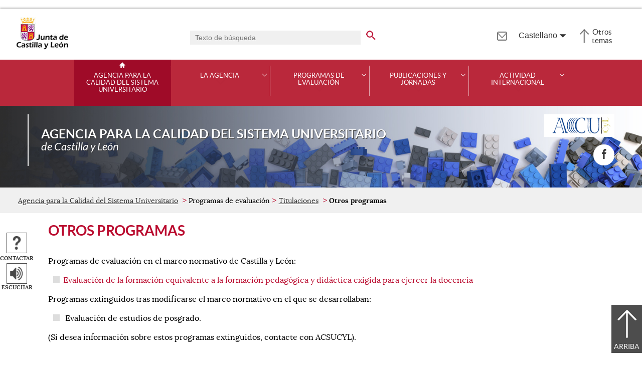

--- FILE ---
content_type: text/html;charset=UTF-8
request_url: https://www.acsucyl.es/web/es/programas-evaluacion/otros-programas.html
body_size: 24627
content:

<!-- this page could be blank -->
<!DOCTYPE html>
<html lang="es">
<head>
<meta charset="utf-8"/>
<meta http-equiv="X-UA-Compatible" content="IE=edge"/>
<meta name="viewport" content="width=device-width, initial-scale=1"/>
<meta name="facebook-domain-verification" content="jubijk2pu4ifw499go9yqrg93wmz5y" />
<meta name="google-site-verification" content="rKrzKXpZN8lBPBJSmaC9xvKSYLBbETZ3Jawz9q6WhLY" />
<title>Otros programas | Agencia para la Calidad del Sistema Universitario | Junta de Castilla y León</title>
<link rel="schema.dcterms" href="http://purl.org/dc/terms/" />
<meta name="dcterms.title" content='Otros programas'/>
<meta name="portal" content='Agencia para la Calidad del Sistema Universitario'/>
<meta name="home" content='https://www.acsucyl.es/web/jcyl/ACSUCYL/es/Plantilla100/1284764250461/_/_/_'/>
<meta name="sitioWeb" content="ACSUCYL" />
<meta name="author" content="Junta de Castilla y León" />
<meta name="idContenido" content="1284824135286" />
<meta name="keywords" content="" />
<meta name="dcterms.subject" content="" />
<!-- -->
<meta property="og:url" content='https://www.acsucyl.es/web/jcyl/ACSUCYL/es/Plantilla100Detalle/1284824135286/_/1284824135286/1284824135286'/>
<meta name="dcterms.identifier" content='https://www.acsucyl.es/web/jcyl/ACSUCYL/es/Plantilla100Detalle/1284824135286/_/1284824135286/1284824135286'/>
<meta name="dcterms.language" content='es' />
<meta name="dcterms.coverage" content='Castilla y León' />
<meta name="dcterms.publisher" content='Junta de Castilla y León' />
<meta name="dcterms.rights" content='https://www.jcyl.es/web/jcyl/Portada/es/Plantilla100Detalle/1246890364336/_/1246989714819/Texto' />
<meta name="dcterms.type" content='text' />
<meta name="dcterms.format" content='text/html' />
<meta name="dcterms.creator" content='Junta de Castilla y León' />
<meta name="twitter:domain" content="https://www.acsucyl.es" />
<meta name="twitter:title" content='Otros programas' />
<link rel="stylesheet" type="text/css" href="/futuretense_cs/JCYL_17/css/normalize.css" />
<link rel="stylesheet" type="text/css" href="/futuretense_cs/JCYL_17/css/fonts.css" />
<link rel="stylesheet" type="text/css" href="/futuretense_cs/JCYL_17/css/general.css" />
<link rel="stylesheet" type="text/css" href="/futuretense_cs/JCYL_17/css/menu-portal.css" />
<link rel="stylesheet" type="text/css" href="/futuretense_cs/JCYL_17/css/componentes.css" />
<link rel="stylesheet" type="text/css" href="/futuretense_cs/JCYL_09/css/lytebox/lytebox.css" />
<link href="/futuretense_cs/JCYL_17/css/jquery-ui.min.css" rel="stylesheet"/>
<link href="/futuretense_cs/JCYL_17/css/owl.carousel.css" rel="stylesheet"/>
<link href="/futuretense_cs/JCYL_17/css/owl.theme.slider-home.css" rel="stylesheet"/>
<link href="/futuretense_cs/JCYL_17/css/colorbox-galeria.css" rel="stylesheet"/>
<!-- <link href="/futuretense_cs/JCYL_17/css/colorbox-organigrama.css" rel="stylesheet"/> -->
<link href="/futuretense_cs/JCYL_17/css/owl.theme.carrusel-enlaces.css" rel="stylesheet"/>
<link href="/futuretense_cs/JCYL_17/css/microtip.css" rel="stylesheet"/>
<script src="/futuretense_cs/JCYL_17/js/jquery-3.4.1.min.js"></script>
<!-- Tracker all JCYL -->
<img referrerpolicy="no-referrer-when-downgrade" src="https://analiticaweb.jcyl.es/matomo.php?idsite=87&amp;rec=1" style="border:0" alt="" />
<!-- End Tracker -->
<!-- Matomo -->
<script type="text/javascript">
var _paq = window._paq = window._paq || [];
/* tracker methods like "setCustomDimension" should be called before "trackPageView" */
_paq.push(['trackPageView']);
_paq.push(['enableLinkTracking']);
(function() {
var u="https://analiticaweb.jcyl.es/";
_paq.push(['setTrackerUrl', u+'matomo.php']);
_paq.push(['setSiteId', '6']);
var d=document, g=d.createElement('script'), s=d.getElementsByTagName('script')[0];
g.type='text/javascript'; g.async=true; g.src=u+'matomo.js'; s.parentNode.insertBefore(g,s);
})();
</script>
<!-- End Matomo Code -->
</head>
<body>
<a href="#saltar-contenido" id="saltar-inicio" class="elemento-invisible focusable">Saltar al contenido principal.</a>	
<div id="ventana-menu-jcyl">
<div class="contenedor">
<button class="cerrar"><img src="/futuretense_cs/JCYL_17/img/cerrar-ac.png" alt=""><span class="elemento-invisible">Cerrar</span></button>
<div class="fila">
<div class="columna-s">
<div class="columna">
<h2>
Gobierno y Administración</h2>
<ul>
<li>
<a href="https://gobierno.jcyl.es" >Organización</a>
</li>
<li>
<a href="https://gobiernoabierto.jcyl.es/" >Gobierno Abierto</a>
</li>
<li>
<a href="https://comunicacion.jcyl.es/" >Comunicación</a>
</li>
<li>
<a href="https://hacienda.jcyl.es/" >Hacienda y Finanzas Públicas</a>
</li>
<li>
<a href="https://empleopublico.jcyl.es/" >Empleados Públicos</a>
</li>
<li>
<a href="https://www.jcyl.es/web/es/administracionpublica/administracion-publica.html" >Administración Pública</a>
</li>
<li>
<a href="https://accionexterior.jcyl.es/" >Acción exterior</a>
</li>
<li>
<a href="https://estadistica.jcyl.es/" >Estadística</a>
</li>
</ul>
</div>
<div class="columna">
<h2>
Ciudadanía</h2>
<ul>
<li>
<a href="https://medioambiente.jcyl.es" >Medio Ambiente</a>
</li>
<li>
<a href="https://vivienda.jcyl.es/" >Vivienda y Urbanismo</a>
</li>
<li>
<a href="https://www.educa.jcyl.es/educacyl/cm" >Educación</a>
</li>
<li>
<a href="https://www.saludcastillayleon.es/ciudadanos/es" >Salud</a>
</li>
<li>
<a href="https://carreterasytransportes.jcyl.es/" >Carreteras y Transportes</a>
</li>
<li>
<a href="https://serviciossociales.jcyl.es/" >Servicios Sociales</a>
</li>
<li>
<a href="https://juventud.jcyl.es/" >Juventud</a>
</li>
<li>
<a href="https://familia.jcyl.es/" >Familia y mujer</a>
</li>
<li>
<a href="https://inmigracion.jcyl.es" >Inmigración</a>
</li>
<li>
<a href="https://consumo.jcyl.es" >Consumo</a>
</li>
</ul>
</div>
<div class="columna">
<h2>
Empleo y Empresa</h2>
<ul>
<li>
<a href="https://empleo.jcyl.es/" >Empleo</a>
</li>
<li>
<a href="https://trabajoyprevencion.jcyl.es/" >Trabajo y prevención</a>
</li>
<li>
<a href="https://empresas.jcyl.es/" >Empresa</a>
</li>
<li>
<a href="https://agriculturaganaderia.jcyl.es/" >Agricultura y Ganadería</a>
</li>
<li>
<a href="https://economia.jcyl.es/" >Economía</a>
</li>
<li>
<a href="https://energia.jcyl.es/" >Energía y Minería</a>
</li>
<li>
<a href="https://cienciaytecnologia.jcyl.es/" >Ciencia y Tecnología</a>
</li>
<li>
<a href="https://dialogosocial.jcyl.es" >Diálogo Social</a>
</li>
</ul>
</div>
</div> <!-- columna-s o redes -->
<div class="columna-s">
<div class="columna">
<h2>
Turismo y Cultura</h2>
<ul>
<li>
<a href="https://conocecastillayleon.jcyl.es/" >Conoce Castilla y León</a>
</li>
<li>
<a href="https://patrimoniocultural.jcyl.es/" >Patrimonio Cultural</a>
</li>
<li>
<a href="https://cultura.jcyl.es" >Cultura</a>
</li>
<li>
<a href="https://deporte.jcyl.es/" >Deporte</a>
</li>
<li>
<a href="http://www.turismocastillayleon.com/es" >Turismo</a>
</li>
</ul>
</div>
<div class="columna">
<h2>
Trámites electrónicos</h2>
<ul>
<li>
<a href="https://www.tramitacastillayleon.jcyl.es/" >Sede electrónica</a>
</li>
<li>
<a href="https://contratacion.jcyl.es/" >Contratación administrativa</a>
</li>
<li>
<a href="http://bocyl.jcyl.es/" >Boletín Oficial</a>
</li>
<li>
<a href="https://www.jcyl.es/web/jcyl/Portada/es/Plantilla100Portada/1281372880928/_/_/_" >Suscripciones a noticias y boletines</a>
</li>
<li>
<a href="https://www.jcyl.es/web/es/administracionpublica/atencion-ciudadano/servicio-atencion-ciudadano.html" >Atención al Ciudadano - 012</a>
</li>
<li>
<a href="https://tributos.jcyl.es/web/es/oficina-virtual-impuestos-autonomicos.html" >Oficina Virtual de Impuestos Autonómicos</a>
</li>
</ul>
</div>
</div> <!-- columna-s o redes -->
</div> <!-- fila -->
</div> <!-- contenedor -->
</div>
<div id="contenedor">
<div class="contenedor">
<div class="escudo">
<p><a href="https://www.jcyl.es" aria-label="Escudo de la Junta de Castilla y León; Página de inicio"><img src="/futuretense_cs/JCYL_17/img/jcyl.jpg" alt="Escudo de la Junta de Castilla y León; Página de inicio"/></a></p>
</div>
<div class="cabecera">
<div class="buscador">
<form role="search" action="https://www.acsucyl.es/web/jcyl/ACSUCYL/es/PlantillaPaginaBuscadorGeneral/1284824135286/_/_/_" method="get" onsubmit="return compruebaTexto(this)">
<label for="q1" class="elemento-invisible">Buscador genérico. Texto de búsqueda</label>
<input type="text" name="q1" id="q1" placeholder='Texto de búsqueda' value='' onfocus="cambiarValor(this);"/>
<input type="image" alt='buscar' src="/futuretense_cs/JCYL_17/img/buscador-r.png" aria-label='buscar en todo el sitio web' />
<input type="hidden" name="client" value="general" />
<input type="hidden" name="gsite" value="portal-ACSUCYL" />
</form>
</div>
<p><a href="https://www.acsucyl.es/web/es/contacta.html" aria-label="Contacto" role="tooltip" data-microtip-position="bottom"><img src="/futuretense_cs/JCYL_17/img/contacto-r.png" alt="Contacto"/></a></p>
<div class="selector-idiomas">
<h2 class="elemento-invisible">Idiomas</h2>
<button class="idioma-actual" aria-haspopup="true" aria-expanded="false">Castellano</button>
<ul class="idiomas">
<li><a lang="en" hreflang="en" href="https://www.acsucyl.es/web/en/assessment-programmes/other-programmes.html?param2=1284824135286&amp;param3=1284824135286">English</a></li>
</ul>
</div>
<p id="menu-jcyl"><a href="" aria-haspopup="true" aria-expanded="false" >Otros temas</a></p>
</div>
</div>
<!-- Menu -->
<!-- this page could be blank -->
<div id="main-menu">
<div id="progress-bar"></div>
<div class="contenedor">
<h2 class="elemento-invisible">Men&uacute; principal</h2>
<button class="hamburger hamburger--spin" type="button" aria-label="Men&uacute;" aria-controls="sidr" aria-haspopup="true" aria-expanded="false">
<span class="hamburger-box">
<span class="hamburger-inner"></span>
</span>
<span class="hamburger-text">Men&uacute;</span>
</button>
<div id="sidr">
<div class="escudo">
<p><a href="https://www.jcyl.es/" title="Escudo de la Junta de Castilla y León; Página de inicio" ><img src="/futuretense_cs/JCYL_17/img/junta-de-castilla-y-leon.png" alt="Escudo de la Junta de Castilla y León; Página de inicio" /></a></p>
</div>
<div class="buscador">
<form role="search" action="https://www.acsucyl.es/web/jcyl/ACSUCYL/es/PlantillaPaginaBuscadorGeneral/1284824135286/_/_/_" method="get" onsubmit="return compruebaTexto(this)">
<label for="q2" class="elemento-invisible">Buscador genérico. Texto de búsqueda</label>
<input type="text" name="q1" id="q2" placeholder='Texto de búsqueda' value='' onfocus="cambiarValor(this);"/>
<input type="image" alt='buscar' src="/futuretense_cs/JCYL_17/img/buscador-r.png" aria-label='buscar en todo el sitio web' />
<input type="hidden" name="client" value="general" />
<input type="hidden" name="gsite" value="portal-ACSUCYL" />
</form>
</div>
<div class="banda">
<button class="hamburger hamburger--spin" type="button" aria-label="Men&uacute;" aria-controls="sidr" aria-haspopup="true" aria-expanded="false">
<span class="hamburger-box">
<span class="hamburger-inner"></span>
</span>
<span class="hamburger-text">Cerrar</span>
</button>
</div>	
<ul class="menu">
<li class="home"><a href="https://www.acsucyl.es/web/es/agencia-para-calidad-sistema.html">Agencia para la Calidad del Sistema Universitario</a></li>
<li
> 
<span>La Agencia</span>
<a href="#" class="menu-focus" aria-expanded="false" aria-haspopup="true"><img src="/futuretense_cs/JCYL_17/img/sidr-mernu-cerrado.png" alt="La Agencia"/></a>
<div class="submenu">
<ul>
<li 
>
<a href='https://www.acsucyl.es/web/es/agencia/quienes-somos.html'>Quiénes somos</a>
</li>
<li 
>
<a href='https://www.acsucyl.es/web/es/agencia/actividades-servicios.html'>Actividades y servicios</a>
</li>
<li 
>
<a href='https://www.acsucyl.es/web/es/agencia/compromisos-calidad.html'>Compromisos de calidad</a>
</li>
<li 
>
<a href='https://www.acsucyl.es/web/es/agencia/donde-encontrarnos.html'>Dónde encontrarnos</a>
</li>
<li 
>
<a href='https://www.acsucyl.es/web/es/agencia/agenda-trabajo-director.html'>Agenda de trabajo del Director</a>
</li>
</ul>
</div>
</li>
<li
> 
<span>Programas de evaluación</span>
<a href="#" class="menu-focus" aria-expanded="false" aria-haspopup="true"><img src="/futuretense_cs/JCYL_17/img/sidr-mernu-cerrado.png" alt="Programas de evaluación"/></a>
<div class="submenu">
<ul>
<li 
>
<a href='https://www.acsucyl.es/web/es/programas-evaluacion/profesorado.html'>Profesorado</a>
</li>
<li 
>
<a href='https://www.acsucyl.es/web/es/programas-evaluacion/investigacion.html'>Investigación</a>
</li>
<li 
>
<a href='https://www.acsucyl.es/web/es/programas-evaluacion/titulaciones.html'>Titulaciones</a>
</li>
<li 
>
<a href='https://www.acsucyl.es/web/es/programas-evaluacion/calidad-institucional.html'>Calidad institucional</a>
</li>
</ul>
</div>
</li>
<li
> 
<span>Publicaciones y jornadas</span>
<a href="#" class="menu-focus" aria-expanded="false" aria-haspopup="true"><img src="/futuretense_cs/JCYL_17/img/sidr-mernu-cerrado.png" alt="Publicaciones y jornadas"/></a>
<div class="submenu">
<ul>
<li 
>
<a href='https://www.acsucyl.es/web/es/publicaciones-jornadas/informes-estudios.html'>Informes y estudios</a>
</li>
<li 
>
<a href='https://www.acsucyl.es/web/es/publicaciones-jornadas/analisis-tematicos.html'>Análisis temáticos</a>
</li>
<li 
>
<a href='https://www.acsucyl.es/web/es/publicaciones-jornadas/foros-encuentros.html'>Foros y encuentros</a>
</li>
<li 
>
<a href='https://www.acsucyl.es/web/es/publicaciones-jornadas/formacion.html'>Formación</a>
</li>
</ul>
</div>
</li>
<li
> 
<span>Actividad internacional</span>
<a href="#" class="menu-focus" aria-expanded="false" aria-haspopup="true"><img src="/futuretense_cs/JCYL_17/img/sidr-mernu-cerrado.png" alt="Actividad internacional"/></a>
<div class="submenu">
<ul>
<li 
>
<a href='https://www.acsucyl.es/web/es/actividad-internacional/enqa.html'>ENQA</a>
</li>
<li 
>
<a href='https://www.acsucyl.es/web/es/actividad-internacional/.html'>ECA</a>
</li>
<li 
>
<a href='https://www.acsucyl.es/web/es/actividad-internacional/proyectos.html'>Proyectos</a>
</li>
<li 
>
<a href='https://www.acsucyl.es/web/es/actividad-internacional/conferencias-reuniones.html'>Conferencias, reuniones, formación</a>
</li>
</ul>
</div>
</li>
</ul>
</div> <!-- sidr -->
<p>Agencia para la Calidad del Sistema Universitario <span>de Castilla y León</span></p>
</div> <!-- contenedor -->
</div> <!-- main-menu -->
<!-- banner -->
<div id="encabezado">
<picture>
<source media="(min-width:61.25em)" srcset="/futuretense_cs/JCYL_17/img/Cabecera-150-ACSUCYL.jpg"/>
<source media="(min-width:22.5em)" srcset="/futuretense_cs/JCYL_17/img/Cabecera-98-ACSUCYL.jpg"/>
<img src="/futuretense_cs/JCYL_17/img/Cabecera-150-ACSUCYL.jpg" alt=""/>
</picture>
<div class="contenedor">
<p>Agencia para la Calidad del Sistema Universitario <span>de Castilla y León</span></p><p id="logo-portal"><a href=""><img src="/futuretense_cs/JCYL_17/img/Logotipo-ACSUCYL-Cabecera.png" alt="Logotipo del Agencia para la Calidad del Sistema Universitario"></a></p>
<div class="redes-sociales">
<h2 class="elemento-invisible">Redes Sociales</h2>
<ul>
<li>
<a href="http://www.facebook.es/Acsucyl" title="Facebook. Abre una nueva ventana" target="_blank">
<img src="/futuretense_cs/JCYL_17/img/enc-facebook-r.png" alt="Facebook. Abre una nueva ventana"/>
</a>
<span aria-hidden="true">Facebook</span>
</li>
</ul>
</div>
</div>
</div>
<script type="application/ld+json">
{
"@context": "https://schema.org",
"@type": "Organization",
"name": "Agencia para la Calidad del Sistema Universitario",
"url": "https://www.acsucyl.es/web/es/agencia-para-calidad-sistema.html",
"logo": "https://www.jcyl.es/futuretense_cs/JCYL_17/img/Logotipo-ACSUCYL-Cabecera.png",
"sameAs": ["http://www.facebook.es/Acsucyl"]
}
</script>
<!-- rastronavegacion -->
<div id="rastro-migas">
<div class="contenedor">
<ul>
<li><a href="https://www.acsucyl.es/web/es/agencia-para-calidad-sistema.html" >Agencia para la Calidad del Sistema Universitario</a></li>
<li> Programas de evaluación</li>
<li><a href="https://www.acsucyl.es/web/es/programas-evaluacion/titulaciones.html" >Titulaciones</a></li>
<li><strong>Otros programas</strong></li>
</ul>
</div>
</div>
<script type="application/ld+json">
{
"@context": "https://schema.org",
"@type": "BreadcrumbList",
"itemListElement": [
{"@type":"ListItem","position":1,"name":"Agencia para la Calidad del Sistema Universitario de Castilla y León","item":"https://www.acsucyl.es/web/es/agencia-para-calidad-sistema.html"},
{"@type":"ListItem","position":2,"name":"Programas de evaluación","item":"https://www.acsucyl.es/web/es/programas-evaluacion.html"},
{"@type":"ListItem","position":3,"name":"Titulaciones","item":"https://www.acsucyl.es/web/es/programas-evaluacion/titulaciones.html"},
{"@type":"ListItem","position":4,"name":"Otros programas","item":"https://www.acsucyl.es/web/es/programas-evaluacion/otros-programas.html"}]
}
</script>
<!-- Intentionally Left Empty --> 
<!-- contenidocentral -->
<a href="#saltar-inicio" id="saltar-contenido" class="elemento-invisible">Contenido principal. Saltar al inicio.</a>
<div id="contenidos">
<div class="contenedor">
<div class="componente-texto">
<!-- Comentario para no dejar el SE vacio -->
<h1>Otros programas</h1>
<ul class="acciones rs_skip" id="microinteracciones">
<li><button data-href='https://www.acsucyl.es/web/jcyl/ACSUCYL/es/17PlantillaFormularioContacta/1284824135286/_/1284824135223/Texto' class="cboxElementIframe" target="_blank" title="Contactar;Abre una ventana o marco nuevo" ><img src="/futuretense_cs/JCYL_17/img/contactar-2.png" alt="Abre una ventana o marco nuevo"/><span>Contactar</span></button></li>
<li>
<script type="text/javascript">
<!--
window.rsConf = {general: {usePost: true}};
//-->
</script>
<script src="//f1-eu.readspeaker.com/script/4882/ReadSpeaker.js?pids=embhl,dr&amp;skin=ReadSpeakerCompactSkin"></script>
<script>
<!--
window.rsDocReaderConf = {lang: 'es_es', img_href: '/futuretense_cs/JCYL_17/img/icon_16px.gif', img_alt: 'Escuchar este documento utilizando ReadSpeaker docReader'};
//-->
</script>
<div id="readspeaker_button1" class="rs_skip rs_preserve">
<a accesskey="L" rel="nofollow" href="//app-eu.readspeaker.com/cgi-bin/rsent?customerid=4882&amp;lang=es_es&amp;readid=contenidos&amp;url=http%3A%2F%2Fwww.acsucyl.es%2Fweb%2Fjcyl%2FACSUCYL%2Fes%2FPlantillaSimpleDetalle%2F1284824135286%2F_%2F1284824135223%2FTexto" onclick="_paq.push(['trackEvent','Detalle', 'EscucharContenido', 'GobiernoAbierto', ]); readpage(this.href, 'xp1'); return false;" title='Escuchar'>
<img src="/futuretense_cs/JCYL_17/img/escuchar.png" alt="" title=""><span>Escuchar</span>
</a>
<div id='xp1' class="rs_preserve rs_skip"></div>
</div>
</li>
</ul>
<span id="tipo-microinteraccion"></span>
<div class="contenido">
<p>Programas de evaluaci&oacute;n en el marco normativo de Castilla y Le&oacute;n:</p>
<ul>
<li>
<a href="https://www.acsucyl.es/web/es/programas-evaluacion/evaluacion-formacion-equivalente-formacion.html" >Evaluación de la formación equivalente a la formación pedagógica y didáctica exigida para ejercer la docencia</a>
</li>
</ul>
<p>Programas extinguidos tras modificarse el marco normativo en el que se desarrollaban:</p>
<ul>
<li>&nbsp;Evaluaci&oacute;n de estudios de posgrado.</li>
</ul>
<p>(Si desea informaci&oacute;n sobre estos programas extinguidos, contacte con ACSUCYL).</p>
</div> 
</div>
<!-- -->
</div>
</div>
<div id="mapa-web">
<div class="contenedor">
<div class="fila">
<h2 class="elemento-invisible">Mapa Web</h2>
<div role="list">
<div role="listitem" class="columna">
<h3 role="presentation">La Agencia</h3>
<ul>	
<li>
<a href="https://www.acsucyl.es/web/es/agencia/quienes-somos.html" >Quiénes somos</a>
</li>
<li>
<a href="https://www.acsucyl.es/web/es/agencia/actividades-servicios.html" >Actividades y servicios</a>
</li>
<li>
<a href="https://www.acsucyl.es/web/es/agencia/compromisos-calidad.html" >Compromiso de calidad</a>
</li>
<li>
<a href="https://www.acsucyl.es/web/es/agencia/donde-encontrarnos.html" >Dónde encontrarnos</a>
</li>
<li>
<a href="https://www.acsucyl.es/web/es/agencia/agenda-trabajo-director.html" >Agenda de trabajo del Director</a>
</li>
</ul>	
</div>
<div role="listitem" class="columna">
<h3 role="presentation">Programas de evaluación</h3>
<ul>	
<li>
<a href="https://www.acsucyl.es/web/es/programas-evaluacion/profesorado.html" >Profesorado</a>
</li>
<li>
<a href="https://www.acsucyl.es/web/es/programas-evaluacion/investigacion.html" >Investigación</a>
</li>
<li>
<a href="https://www.acsucyl.es/web/es/programas-evaluacion/titulaciones.html" >Titulaciones</a>
</li>
<li>
<a href="https://www.acsucyl.es/web/es/programas-evaluacion/calidad-institucional.html" >Calidad institucional</a>
</li>
</ul>	
</div>
<div role="listitem" class="columna">
<h3 role="presentation">Publicaciones y jornadas</h3>
<ul>	
<li>
<a href="https://www.acsucyl.es/web/es/publicaciones-jornadas/informes-estudios.html" >Informes y estudios</a>
</li>
<li>
<a href="https://www.acsucyl.es/web/es/publicaciones-jornadas/analisis-tematicos.html" >Análisis temáticos</a>
</li>
<li>
<a href="https://www.acsucyl.es/web/es/publicaciones-jornadas/foros-encuentros.html" >Foros y encuentros</a>
</li>
<li>
<a href="https://www.acsucyl.es/web/es/publicaciones-jornadas/formacion.html" >Formación</a>
</li>
</ul>	
</div>
<div role="listitem" class="columna">
<h3 role="presentation">Actividad internacional</h3>
<ul>	
<li>
<a href="https://www.acsucyl.es/web/es/actividad-internacional/enqa.html" >ENQA</a>
</li>
<li>
<a href="https://www.acsucyl.es/web/es/actividad-internacional/.html" >ECA</a>
</li>
<li>
<a href="https://www.acsucyl.es/web/es/actividad-internacional/proyectos.html" >Proyectos</a>
</li>
<li>
<a href="https://www.acsucyl.es/web/es/actividad-internacional/conferencias-reuniones.html" >Conferencias, reuniones, formación</a>
</li>
</ul>	
</div>
</div>
</div>
</div>
</div>
<div id="menu-pie">
<div class="contenedor">
<h2 class="elemento-invisible">Pie de página</h2>
<ul>
<li><a href='https://www.acsucyl.es/web/jcyl/ACSUCYL/es/Plantilla100Detalle/1284764250461/Texto%20Generico/1246989714819/Texto' target="_blank" title='Aviso Legal;Abre una ventana o marco nuevo'>Aviso Legal</a></li>
<li><a href='https://www.acsucyl.es/web/jcyl/ACSUCYL/es/Plantilla100Detalle/1284764250461/Texto%20Generico/1285108327019/Texto' target="_blank" title='Protección<br/>de datos;Abre una ventana o marco nuevo'>Protección<br/>de datos</a></li>
<li><a href='https://www.acsucyl.es/web/jcyl/ACSUCYL/es/Plantilla100Detalle/1284764250461/Texto%20Generico/1246989707446/Texto' target="_blank" title='Política<br/>de cookies;Abre una ventana o marco nuevo'>Política<br/>de cookies</a></li>
<li><a href='https://www.acsucyl.es/web/jcyl/ACSUCYL/es/Plantilla100Detalle/1284764250461/Texto%20Generico/1246989671027/Texto' target="_blank" title='Accesibilidad;Abre una ventana o marco nuevo'>Accesibilidad</a></li>
<li><a href='https://www.acsucyl.es/web/es/contacta.html' title='Contacto;Abre una ventana o marco nuevo'>Contacto</a></li>
<li><a href='https://www.jcyl.es/junta/guia/index.html' target="_blank" title='Guía de<br/>estilos web;Abre una ventana o marco nuevo'>Guía de<br/>estilos web</a></li>
</ul>
</div> <!-- contenedor -->
</div> <!-- menu-pie -->
<div id="logos">
<div class="contenedor">
<ul>
<li>
<a href="https://jigsaw.w3.org/css-validator/check/referer" title="Sello de conformidad css">
<img src="/futuretense_cs/JCYL_17/img/logos/css.jpg" alt="Sello de conformidad css"/>
</a>
</li>
<li>
<a href="https://validator.w3.org/check?uri=referer" title="Sello de conformidad html 5.0">
<img src="/futuretense_cs/JCYL_17/img/logos/html5.jpg" alt="Sello de conformidad html 5.0"/>
</a>
</li>
<li>
<a href="https://ilunionaccede.es/DeclaracionView/0cf2c02a-4b12-4eae-8176-9bc38efbe10e" title="Logotipo de Ilunion de cumplimiento WCAG-WAI 2.2.">
<img src="/futuretense_cs/JCYL_17/img/logos/ilunion.jpg" alt="Logotipo de Ilunion de cumplimiento WCAG-WAI 2.2."/>
</a>
</li>
</ul>
</div> <!-- contenedor -->
</div> <!-- logos -->
<script src="/futuretense_cs/JCYL_17/js/menu.js"></script>
<script src="/futuretense_cs/JCYL_17/js/jquery.sticky.js"></script>
<script src="/futuretense_cs/JCYL_17/js/owl.carousel.min.js"></script>
<script src="/futuretense_cs/JCYL_17/js/jquery.simplePagination.js"></script>
<script src="/futuretense_cs/JCYL_17/js/jquery.colorbox-min.js"></script>
<script src="/futuretense_cs/JCYL_17/js/scrollProgress.js"></script>
<script src="/futuretense_cs/JCYL_17/js/portal.js"></script>
</div> <!-- contenedor -->
</body>
</html>
